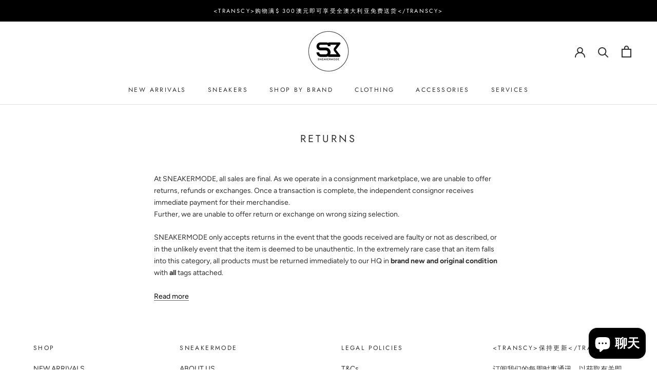

--- FILE ---
content_type: text/html; charset=UTF-8
request_url: https://setubridgeapps.com/coming-soon-product/app/src/public/get_timezone?shop=sneakermodeau.myshopify.com&store_timezone=Australia%2FMelbourne
body_size: -149
content:
{"dateTime":"2026\/01\/19 11:24:06","timezone":"Australia\/Melbourne"}

--- FILE ---
content_type: text/javascript
request_url: https://sneakermode.com.au/cdn/shop/t/14/assets/custom.js?v=183944157590872491501716968248
body_size: -828
content:
//# sourceMappingURL=/cdn/shop/t/14/assets/custom.js.map?v=183944157590872491501716968248


--- FILE ---
content_type: text/javascript
request_url: https://cdn.shopify.com/extensions/019b9d07-5fec-7087-b01c-a4bcac8e7e6c/coming-soon-products-2-248/assets/coming-soon-app.js
body_size: 10240
content:
function hideAddToCartOnCollectionButtons() {
    addToCartSelectors.each(selector => {
        document.querySelectorAll(selector).forEach(btn => {
            const card = productCardSelectors.map(sel => btn.closest(sel)).find(Boolean);
            if (card) {
                const productId = getProductIdFromCard(card);
                if (productId) {
                    const hide = shouldHideAddToCart(productId);
                    if (hide) {
                        btn.classList.add('sb-csp-hideclass')
                    }
                }
            }
        })
    })
}

function getProductIdFromCard(card) {
    let productId = null;
    productId = card.getAttribute('data-product-id') || card.getAttribute('data-id');
    if (!productId) {
        const form = card.querySelector('form[action*="/cart/add"]');
        if (form) {
            let input = form.querySelector('[name="id"]');
            if (input && input.value) productId = input.value
        }
    }
    if (!productId) {
        const jsonScript = card.querySelector('script[type="application/ld+json"]');
        if (jsonScript) {
            try {
                const data = JSON.parse(jsonScript.textContent.trim());
                if (data && data['@type'] === 'Product') {
                    productId = data.productID || data.id
                }
            } catch { }
        }
    }
    if (!productId) {
        const link = card.querySelector('a[href*="/products/"]');
        if (link) {
            const match = link.href.match(/(\d{8,})/);
            if (match) productId = match[1]
        }
    }
    return productId ? String(productId) : null
}

function shouldHideAddToCart(productId) {
    try {
        let now = new Date();
        let productMatch = csp_products.products.find(p => p.id === String(productId));
        if ((productMatch && productMatch.csp_status === "Yes") || sb_csp_is_all_products == '1') {
            if (productMatch && (productMatch.csp_date != undefined || available_date_for_all_products)) {
                if (productMatch.csp_date == undefined) {
                    listingProductDate = new Date(available_date_for_all_products.replace(/-/g, "/"))
                } else if (sb_csp_is_all_products == '1' && available_date_for_all_products) {
                    listingProductDate = new Date(available_date_for_all_products.replace(/-/g, "/"))
                } else {
                    listingProductDate = new Date(productMatch.csp_date.replace(/-/g, "/"))
                }
            } else if (available_date_for_all_products) {
                listingProductDate = new Date(available_date_for_all_products.replace(/-/g, "/"))
            }
            if (now < listingProductDate) {
                return !0
            }
        }
        for (let [key, val] of Object.entries(sb_csp_ProIDsCollectionsArr)) {
            if (val === String(productId)) {
                let collectionId = key.split("_")[0];
                let collectionMatch = csp_collections.collections.find(c => c.id === collectionId);
                if (collectionMatch && collectionMatch.csp_status === "Yes") {
                    let collectionDate = new Date(collectionMatch.csp_date.replace(/-/g, "/"));
                    if (now < collectionDate) {
                        return !0
                    }
                }
            }
        }
        return !1
    } catch (error) {
        console.error("Error fetching store timezone or evaluating product:", error);
        return !1
    }
}
async function fetchTimeZoneData() {
    const response = await fetch(`${serverPath}/get_timezone?shop=${encodeURIComponent(sb_csp_shop)}&store_timezone=${encodeURIComponent(store_timezone)}`);
    const data = await response.json();
    return data
}
function getVariantPickerContainers() {
    const selectors = document.querySelectorAll('.variant-picker', '.product-form__input', '.product-form__variants', '.product__variants', '.product-options', '.product-option', '.product-single__variants', '.variant-selects', 'form[action*="/cart/add"] fieldset', '[data-product-variant-picker]', '[data-product-form]', '.js-product-form', '.swatch');
    if (selectors) {
        return selectors
    }
    return null
}

function setVariantPickerState(disabled) {
    const pickers = getVariantPickerContainers();
    pickers.forEach((picker) => {
        if (disabled) {
            picker.style.pointerEvents = 'none';
            picker.style.opacity = '0.6';
            picker.style.transition = 'opacity 0.2s ease'
        } else {
            picker.style.pointerEvents = '';
            picker.style.opacity = ''
        }
    })
}
async function handleVariantChange(variantId) {
    variantChangeLocked = !0;
    try {
        await onVariantChange(variantId);
        await new Promise((resolve) => setTimeout(resolve, 300))
    } catch (err) {
        console.error('Variant change error:', err)
    } finally {
        variantChangeLocked = !1
    }
}
let Create_form_fields = async ($, variantId = !1, selector = '', urlHandle = '') => {
    try {
        if (urlHandle != '') {
            curr_hundle_detailpge = urlHandle
        }
        let AjaxURL = `${shopMainUrl}/products/${curr_hundle_detailpge}.json`;
        let productdata = await $.ajax({
            url: AjaxURL,
            type: "GET",
            dataType: "json",
        });
        if (!productdata) {
            return ''
        }
        if (productdata && typeof productdata === 'object' && productdata.product) {
            productdata = productdata.product
        }
        let options = productdata.options;
        let htmlOutput = '';
        if (variantId && options.length > 1) {
            let matchVariant = productOBJ.variants.find(v => String(v.id) === String(variantId));
            if (matchVariant) {
                let variantOptions = [];
                for (let i = 1; i <= options.length; i++) {
                    if (options[i - 1].name === "Title") continue
                    let key = `option${i}`;
                    if (matchVariant[key]) {
                        variantOptions.push({
                            value: matchVariant[key],
                            name: productOBJ.options[i - 1]
                        })
                    }
                }
                variantOptions.forEach((opt, index) => {
                    let varianName = opt.name;
                    let select_id = varianName.replace("(", "").replace(")", "").replace(/\s/g, "").replace(/\//g, "").replace(/&/g, "and").replace(/:/g, "").replace(/-/g, "").replace(/=/g, "");
                    let SelectDiv = `
					<div class="form-group">
					<input type="hidden" class="form-control formfield c-form__input csp_var_data" readonly value="${opt.value}" name="cfp_var[var][${varianName}]" id="${select_id}" />
					</div>`
                    htmlOutput += SelectDiv
                })
                let variantLables = '';
                variantOptions.forEach((opt, index) => {
                    variantLables += opt.value;
                    if (index !== variantOptions.length - 1) {
                        variantLables += ' / '
                    }
                })
                variantLables = `<p class="c-form__input varinat-input">${variantLables}</p>`
                htmlOutput += variantLables
            }
        } else {
            for (let i = 0; i < options.length; i++) {
                let varianName = options[i].name;
                let varianValuesArray = options[i].values;
                if (varianName === "Title") continue;
                let select_id = varianName.replace("(", "").replace(")", "").replace(/\s/g, "").replace(/\//g, "").replace(/&/g, "and").replace(/:/g, "").replace(/-/g, "").replace(/=/g, "");
                let variant_class = "cfp_var" + i;
                let Select_keyword_placeholder = "Select";
                if (Shopify.shop === "shoopsschweiz.myshopify.com") {
                    Select_keyword_placeholder = ""
                }
                let SelectDiv = `
          <div class="form-group">
          <select class="form-control formfield c-form__input csp_var_data ${variant_class}" 
          id="${select_id}" 
          name="cfp_var['var']['${varianName}']">        
          ${varianValuesArray
                        .map((item, index) =>
                            `<option value="${item}" ${index === 0 ? "selected" : ""}>${item}</option>`
                        )
                        .join("")}
          </select>
          </div>`;
                htmlOutput += SelectDiv
            }
        }
        let dataReturn = {
            variants: htmlOutput,
            productData: productdata
        };
        return dataReturn
    } catch (error) {
        return ''
    }
};
async function onVariantChange(variantId) {
    if (window.location.pathname.indexOf('/products/') !== -1 && variantId && typeof productOBJ !== 'undefined' && productOBJ != null) {
        if (productOBJ.variants) {
            const matchVariant = productOBJ.variants.find((v) => String(v.id) === String(variantId));
            if (matchVariant) {
                if (matchVariant.available == !1) {
                    if ($(`.csp-prod-wrapper-detailpage.${productOBJ.id}`).length > 0) {
                        curr_this = $(`.csp-prod-wrapper-detailpage.${productOBJ.id}`)
                        let html = await Create_form_fields($, variantId)
                        curr_this.find('#cspvariants').html('');
                        curr_this.find('#cspvariants').html(html.variants);
                        pdpProduct = matchVariant
                        hidePriceOnAllPages($, curr_this, productOBJ.id, hidePriceList)
                    } else {
                        myAppJavaScript_csp($)
                    }
                } else {
                    $(`.csp-prod-wrapper-detailpage.${productOBJ.id}`).remove();
                    $(`.sb-modal.sb-product-form`).remove();
                    $(`.sb-cfp-badge-wrap.${productOBJ.id}`).remove();
                    pdpProduct = matchVariant
                    myAppJavaScript_csp($)
                }
                countryCodeInit();
            }
        }
    }
}


// csp app start

function filterConvertArray(arr) {
    var processArray = arr.replace(/(\r\n|\n|\r)/gm, "");
    processArray = processArray.replace(/ /g, '');
    processArray = processArray.split(',');
    const arrResults = processArray.filter(element => {
        return element !== ""
    });
    return arrResults
}

function CreateArrays(handle) {
    var NewArray = [];
    for (var i = 0, n = handle.length; i < n; i++) {
        var device = handle[i];
        NewArray.push(device.id)
    }
    return NewArray
}
var loadScript = function (url, callback) {
    var script = document.createElement('script');
    script.type = 'text/javascript';
    if (script.readyState) {
        script.onreadystatechange = function () {
            if (script.readyState == 'loaded' || script.readyState == 'complete') {
                script.onreadystatechange = null;
                callback()
            }
        }
    } else {
        script.onload = function () {
            callback()
        }
    }
    script.src = url;
    document.getElementsByTagName('head')[0].appendChild(script)
};

function getLanguageCode(translationData, lanCode) {
    if ((translationData == '' || translationData == null || translationData == undefined || !Array.isArray(translationData)) && (lanCode == '' || lanCode == null || lanCode == undefined || !Array.isArray(lanCode))) {
        translationData = [];
        lanCode = [];
        return {
            "translationData": translationData,
            "lanCode": lanCode
        }
    } else {
        lanCode = lanCode.split(",");
        return {
            "lanCode": lanCode
        }
    }
}

function addDefaultTranslation(obj) {
    let default_translation = {};
    default_translation.language = 'default';
    default_translation["form-title"] = Object.keys(obj).includes('title') ? obj.title : 'Notify Me';
    default_translation["form-subtitle"] = Object.keys(obj).includes('csp-form-subtitle') || Object.keys(obj).includes('subtitle') ? obj['csp-form-subtitle'] ?? obj.subtitle : "Get **Notified** instantly once this product is available again.";
    default_translation["name-placeholder"] = Object.keys(obj).includes('name_placeholder') ? obj.name_placeholder : "Enter your name";
    default_translation["email-placeholder"] = Object.keys(obj).includes('email_placeholder') ? obj.email_placeholder : "Your email address";
    default_translation["phone-placeholder"] = Object.keys(obj).includes('phone_placeholder') ? obj.phone_placeholder : "Phone number ex: +919999999999";
    default_translation["submit-title"] = Object.keys(obj).includes('submit') ? obj.submit : "Notify Me";
    default_translation["success-msg"] = Object.keys(obj).includes('success_msg') ? obj.success_msg : "Success! request has been sent!";
    default_translation["gdpr-msg"] = Object.keys(obj).includes('gdpr_msg') ? obj.gdpr_msg : "I agree to receive the newsletter";
    default_translation["name-error-msg"] = Object.keys(obj).includes('name_error_msg') ? obj.name_error_msg : "Please enter your name.";
    default_translation["phone-error-msg"] = Object.keys(obj).includes('phone_error_msg') ? obj.phone_error_msg : "Please enter your phone number(With Country Code).";
    default_translation["email-error-msg"] = Object.keys(obj).includes('email_error_msg') ? obj.email_error_msg : "Please enter valid email address.";
    default_translation["phone-blank-msg"] = Object.keys(obj).includes('phone_blank_msg') ? obj.phone_blank_msg : "Please enter phone number";
    default_translation["email-blank-msg"] = Object.keys(obj).includes('email_blank_msg') ? obj.email_blank_msg : "Please enter your email";
    default_translation["variant-blank-msg"] = Object.keys(obj).includes('variants_error_msg') ? obj.variants_error_msg : "Please select the variants.";
    default_translation["available-msg"] = Object.keys(obj).includes('available_date_msg') ? obj.available_date_msg : "Product&nbsp;<font color=#7f6000>will be av</font>ailable&nbsp;<font color=#008000>on {date}</font><div>&nbsp; &nbsp; &nbsp; &nbsp; {countdown_timer}&nbsp;</div>";
    default_translation.csp_button_label = Object.keys(obj).includes('comingsoon_button_label') ? obj.comingsoon_button_label : "Coming Soon";
    default_translation["col-csp-badge"] = Object.keys(obj).includes('comingsoon_label') ? obj.comingsoon_label : "Coming Soon";
    return default_translation
}

function getLanguageDetails(langCode, transArr) {
    const langDetails = transArr.find(lang => lang.language === langCode);
    return langDetails ? langDetails : null
}

function lookup(id, devices) {
    for (var i = 0, n = devices.length; i < n; i++) {
        var device = devices[i];
        if (parseInt(id) == parseInt(device.id)) {
            return device
        }
    }
    return !1
}

function getProductAvailability(productId) {
    if (!window.collectionPageProductAvailability) return [];
    const collectionPageProductAvailability = window.collectionPageProductAvailability[String(productId)];
    return collectionPageProductAvailability
}

function getHomepageAvailability(productId) {
    if (!window.globalProductAvailability) return [];
    const globalProductAvailability = window.globalProductAvailability[String(productId)];
    return globalProductAvailability
}

function checkForCollectionPage() {
    $("a").each(function (index) {
        const curr_this = $(this);
        let curr_href = curr_this.attr("href");
        if (typeof curr_href === 'undefined') return;
        const parent_class_att = $(this).parent().attr('class') || '';
        if (curr_href.indexOf("products/") < 1 || (sb_csp_enable != "1" && enable_backinstock != "1" && enable_preorder != "1") || $(this).parent().hasClass('sbDoNot_add_csp') || parent_class_att.includes("breadcrumbs") || !checkNotAddBadge($, $(this))) {
            return
        }
        var specificMatchAutoRemove = '';
        var imgg = $(curr_this).closest('div').find('img').first();
        curr_href = curr_href.split("?")[0];
        fetch(curr_href + ".json", {
            credentials: "same-origin"
        }).then(function (data) {
            data.json().then(function (data) {
                var get_product = data.product;
                var csp_product_on = !1;
                var prod_id = get_product.id.toString();
                var match_type = '';
                var a_index = index;
                handleDuplicatePriceContainers($, curr_this, prod_id);
                var collection_id_liquid = $(curr_this).attr('collection-id');
                let isBisProd = checkIfProductBis($, enable_backinstock, productOBJ, prod_id);
                let preOrderProduct = isPreOrderProduct(prod_id, collection_id_liquid);
                if (cspprodAllresults.includes(get_product.id.toString())) {
                    csp_product_on = !0;
                    match_procol_id = get_product.id.toString();
                    match_type = 'products'
                }
                if (window.location.pathname.indexOf('/products/') == -1) {
                    if (csp_product_on != !0) {
                        for (collection_ID of cspcolIDSresults) {
                            if (collection_ID.replace(/ /g, '') == collection_id.replace(/ /g, '')) {
                                csp_product_on = !0;
                                match_procol_id = collection_id.replace(/ /g, '');
                                match_type = 'collections'
                            }
                        }
                    }
                }
                if (csp_product_on != !0) {
                    $.each(sb_csp_ProIDsCollectionsTest, function (key, value) {
                        if (value.includes(get_product.id.toString())) {
                            var colid = key.split('_')[0]
                            csp_product_on = !0;
                            match_procol_id = colid;
                            match_type = 'collections'
                        }
                    })
                }
                if (sb_csp_is_all_products == "1" && csp_product_on != !0) {
                    csp_product_on = !0
                }
                if (typeof collection_id_liquid != 'undefined') {
                    collection_id_liquid = filterConvertArray(collection_id_liquid)
                    if (csp_product_on != !0) {
                        for (collection_ID of cspcolIDSresults) {
                            if ($.inArray(collection_ID.replace(/ /g, ''), collection_id_liquid) != -1) {
                                csp_product_on = !0;
                                match_procol_id = collection_id.replace(/ /g, '');
                                match_type = 'collections'
                            }
                        }
                    }
                }
                if (isBisProd && preOrderProduct.po_product_on) {
                    if (show_available_date == "1") {
                        show_available_date = "0"
                    }
                } else {
                    show_available_date = show_available_date_test
                }
                var todayDate = new Date(store_real_time);
                var show_coming_soon = !0;
                if (available_date_for_all_products != null && show_available_date == '1' && todayDate >= new Date(available_date_for_all_products) && auto_mode == '1') {
                    show_coming_soon = !1
                }
                if (show_datetime_collection == "datetimer") {
                    var col_msg = '{date}';
                    col_msg += 'countdown_timer'
                } else if (show_datetime_collection == "timer" || (show_datetime_collection == "use_timer_template" && coll_timer_template_option == 'coll_timer_template_1' || coll_timer_template_option == 'coll_timer_template_2' || coll_timer_template_option == 'coll_timer_template_3' || coll_timer_template_option == 'coll_timer_template_4' || coll_timer_template_option == 'coll_timer_template_5' || coll_timer_template_option == 'coll_timer_template_6')) {
                    var col_msg = 'countdown_timer'
                } else if (show_datetime_collection == 'date') {
                    var col_msg = '{date}'
                } else {
                    var col_msg = ''
                }
                var show_available_date_content = '';
                if (col_msg != '' && show_available_date == '1' && available_date_for_all_products != null && available_date_for_all_products != '') {
                    specificMatchAutoRemove = 'all'
                }
                var returnval = '';
                var is_auto_notify = '';
                let extType;
                let extArr;
                let extLanData;
                if (sb_csp_enable=='1' && match_type != '' && match_procol_id != '' && sb_csp_is_all_products != "1") {
                    returnval = lookup(match_procol_id, csp_product_collection_Data[match_type])
                    extType = 'csp';
                    extArr = whichExtArr(extType);
                    extLanData = whichFormMsg(extType);
                    try {
                        returnval.csp_date = returnval.csp_date.replaceAll('-', '/')
                    } catch (e) { }
                    var old_auto_mode = 'No';
                    try {
                        old_auto_mode = returnval.csp_date_show
                    } catch (e) { }
                    try {
                        is_auto_notify = returnval.auto_notify
                    } catch (e) { }
                    if (todayDate <= new Date(returnval.csp_date) && returnval.csp_date != null && returnval.csp_date != '') {
                        show_coming_soon = !0
                    }
                    if ((auto_mode == '1' || old_auto_mode == 'Yes') && todayDate >= new Date(returnval.csp_date) && returnval.csp_date != null && returnval.csp_date != '') {
                        show_coming_soon = !1;
                        checkAutoNofify(prod_id, match_type, match_procol_id, is_auto_notify)
                    }
                    if (available_date_for_all_products != null && show_available_date == '1' && todayDate >= new Date(available_date_for_all_products) && auto_mode == '1' && (returnval.csp_date == null || returnval.csp_date == '')) {
                        checkAutoNofify(prod_id, match_type, match_procol_id, is_auto_notify)
                    }
                    if (col_msg != '' && returnval.csp_date != null) {
                        specificMatchAutoRemove = 'specific';
                        var new_msg = addCountDownTimerCollection($, col_msg, returnval.csp_date, 'not_default', prod_id, a_index, match_type, match_procol_id, is_auto_notify)
                        convertedDate = apply_date_formate($, date_format, returnval.csp_date);
                        responseMessage = getShortCodeFromMessage($, new_msg, convertedDate);
                        var show_available_date_content = '<span class="show_available_date ' + prod_id + ' ' + coll_timer_template_option + '">' + responseMessage + ' </span>'
                    }
                    if (extArr.form_on_collection_page == 1 && show_coming_soon && returnval != !1) {
                        collectionPageForm(extType, extArr, extLanData, show_coming_soon, prod_id, curr_this, get_product)
                    }
                }
                if (specificMatchAutoRemove == 'specific') { } else if (specificMatchAutoRemove == 'all') {
                    if (sb_csp_is_all_products == '1') {
                        match_type = 'all'
                    }
                    var new_msg = addCountDownTimerCollection($, col_msg, available_date_for_all_products, 'default', prod_id, a_index, match_type, match_procol_id, is_auto_notify)
                    convertedDate = apply_date_formate($, date_format, available_date_for_all_products);
                    responseMessage = getShortCodeFromMessage($, new_msg, convertedDate);
                    var show_available_date_content = '<span class="show_available_date ' + prod_id + ' ' + coll_timer_template_option + '">' + responseMessage + '</span>'
                }
                if (sb_csp_is_all_products == '1' && sb_csp_enable=='1') {
                    extArr = extType == 'csp' ? extArr : whichExtArr(extType == undefined ? 'csp' : extType);
                    extLanData = extType == 'csp' ? extLanData : whichFormMsg(extType == undefined ? 'csp' : extType);
                    extType = 'csp';
                    if (extArr.form_on_collection_page == 1 && show_coming_soon) {
                        collectionPageForm(extType, extArr, extLanData, show_coming_soon, prod_id, curr_this, get_product)
                    }
                }
                var existingContent = $(".show_available_date." + prod_id).html();
                var newContent = $(show_available_date_content).html();
                if ($(".show_available_date." + prod_id).length > 0 && typeof (donot_remove_duplicate_timer) == "undefined" && existingContent !== newContent) {
                    $(".show_available_date." + prod_id).remove()
                }
                $('.sb-collection-csp-label.coll_csp_lbl_temp8, .coll_csp_lbl_temp7').parent().addBack().parent().css("overflow", "hidden");
                $('.sb-collection-csp-label.coll_csp_lbl_temp15, .coll_csp_lbl_temp18').parent().addBack().parent().css("overflow", "inherit");
                if (sb_csp_enable == '1' && csp_product_on && show_coming_soon && (returnval != !1 || (returnval == '' && show_available_date == '1'))) {
                    extType = 'csp';
                    extArr = whichExtArr(extType);
                    extLanData = whichFormMsg(extType);
                    var cspCollectionLabelHtml = `<span class="sb-collection-csp-label ${cspCollectionLabelClass} ${prod_id}">`;
                    if (csp_badge_icon != "" && csp_badge_icon != "none" && csp_badge_template != 'temp10' && csp_badge_template != 'temp11' && csp_badge_template != 'temp12' && csp_badge_template != 'temp18' && csp_badge_template != 'temp19') {
                        cspCollectionLabelHtml += '<span class="csp-svg-icon-main">' + csp_badge_icon_html + '<span>'
                    }
                    if (csp_badge_template == 'temp12') {
                        cspCollectionLabelHtml += '<div class="csp_border_eff" data-wow-delay="0.6s" data-wow-duration="1s" style="visibility: visible; animation-duration: 1s;animation-delay: 0.6s;animation-name: fadeInLeft;width: max-content;"><div class="csp-effect-custom csp_call_to_action"><div class="csp-animation-effect"><span style=""></span><span style=""></span><span style=""></span></div><span class="temp12-badge-lbl">' + extLanData['col-csp-badge'] + '</span></div></div>'
                    } else if (csp_badge_template == 'temp10') {
                        var cspBadge10Content = "";
                        for (var i = 0; i < 35; i++) {
                            cspBadge10Content += "<p class='badge10'>" + extLanData['col-csp-badge'] + "</p>"
                        }
                        cspCollectionLabelHtml += "<span class='csp-badge-lbl'>" + cspBadge10Content + "</span>"
                    } else if (csp_badge_template == 'temp20') {
                        cspCollectionLabelHtml += "<div class='sparkle-rainbow-dot'></div><div class='sparkle-rainbow-dot'></div><div class='sparkle-rainbow-dot'></div><div class='sparkle-rainbow-dot'></div><div class='sparkle-rainbow-dot'></div><div class='sparkle-rainbow-dot'></div><div class='sparkle-rainbow-dot'></div><span class='csp-badge-lbl'>" + extLanData['col-csp-badge'] + "</span>"
                    } else {
                        cspCollectionLabelHtml += "<span class='csp-badge-lbl'>" + extLanData['col-csp-badge'] + "</span</span>"
                    }
                    handleCSPLabel($, curr_this, cspCollectionLabelHtml, prod_id, show_available_date_content)
                    hidePriceOnAllPages($, curr_this, prod_id, hidePriceList);
                    if (!(typeof (dpnotHideCartForm) !== "undefined")) { }
                } else {
                    $(".csp-prod-wrapper." + get_product.handle).addClass('sb_hide_add_to_cart');
                    $(".csp-prod-wrapper." + get_product.handle).remove()
                }
                if (isBisProd) {
                    // cspCollectionLabelHtml = getLabelClass(prod_id, backInStockSettings ?? 'default_class', sbCSPBadgeClass)
                    // handleCSPLabel($, curr_this, cspCollectionLabelHtml, prod_id, null)
                    // $(document).find(`.sb-collection-csp-label.${prod_id}`).ad dClass('bis');
                    hidePriceOnAllPages($, curr_this, prod_id, hidePriceList);
                    extArr = extType == 'bis' ? extArr : whichExtArr(extType == undefined ? 'bis' : extType);
                    extLanData = extType == 'bis' ? extLanData : whichFormMsg(extType == undefined ? 'bis' : extType);
                    extType = 'bis';
                    if (!(typeof (dpnotHideCartForm) !== "undefined")) { }
                    if (extArr.form_on_collection_page == 1) {
                        collectionPageForm(extType, extArr, extLanData, show_coming_soon, prod_id, curr_this, get_product)
                        $(document).find(`.collection-form-sb-btn-${prod_id}`).addClass('bis')
                    }
                }
                if (preOrderProduct.po_product_on && !(csp_product_on && show_coming_soon)) {
                    if ($(`.sb-collection-csp-label.${prod_id}`).length == 0) {
                        cspCollectionLabelHtml = getLabelClass(prod_id, preOrderSettings ?? 'default_class', sbCSPBadgeClass);
                        handleCSPLabel($, curr_this, cspCollectionLabelHtml, prod_id, null);
                        $(document).find(`.sb-collection-csp-label.${prod_id}`).addClass('preorder')
                    }
                }
                if (available_date_for_all_products != null && show_available_date == '1' && todayDate >= new Date(available_date_for_all_products) && auto_mode == '1' && sb_csp_is_all_products == '1') {
                    checkAutoNofify(prod_id, match_type, match_procol_id, is_auto_notify)
                }
            })
        })
    })
}

function collectionPageForm(extType, extArr, extLanData, show_coming_soon, prod_id, curr_this, product) {
    if (product.handle == sb_csp_product_handle) {
        return
    }
    var add_form_collection = '';
    var addtocspbutton = '<div class="sb-cfp-badge-wrap"><div class="csp-prod-wrapper-detailpage ' + prod_id + '">' + '<button type="button" class="btn button--primary collection-form-sb-btn collection-form-sb-btn-' + prod_id + ' button Button Button--primary goinDetailPage csp-prod-button ">' + extLanData.csp_button_label + '</button>' + '</div><div class="csp-prod-wrapper-detailpage-button ' + prod_id + '"></div></div>';
    handleCollectionSelector($, curr_this, prod_id, addtocspbutton, hidePriceList);
    $(document).off('click', '.collection-form-sb-btn-' + prod_id).on('click', '.collection-form-sb-btn-' + prod_id, function () {
        var name_form_field = phone_form_field = email_form_field = variants_form_field = gdpr_newuser = '';
        if (extArr.show_name_filed != "" && extArr.show_name_filed != "0") {
            name_required = ''
            if (extArr.name_filed_reuired == '1') {
                name_required = 'required'
            }
            name_form_field = '<input class="c-form__input" placeholder="' + extLanData['name-placeholder'] + '" id="cspname" type="text" ' + name_required + '>'
        }
        if (extArr.show_phone_filed != "" && extArr.show_phone_filed != "0") {
            phone_required = ''
            if (extArr.phone_filed_reuired == '1') {
                phone_required = 'required'
            }
            phone_form_field = '<input class="c-form__input" placeholder="' + extLanData['phone-placeholder'] + '" id="cspphone" type="text" ' + phone_required + '>'
        }
        if (extArr.show_phone_filed != "" && extArr.show_phone_filed != "0" && extArr.show_country_code_filed != "" && extArr.show_country_code_filed != "0") {
            phone_form_field ='<div class="country-phone"><input name="country-code" class="country_code_input" id="country_code_input" type="text"><input style="margin-top:0!important;" class="c-form__input" placeholder="' + extLanData['phone-placeholder'] + '" id="cspphone" type="text" ' + phone_required + '></div>'
        }
        if (extArr.show_email_filed == "" || extArr.show_email_filed == "1") {
            email_required = ''
            if (extArr.email_filed_reuired == '1' || extArr.show_email_filed == "") {
                email_required = 'required'
            }
            email_form_field = '<input class="c-form__input" placeholder="' + extLanData['email-placeholder'] + '" id="cspemail" type="email" pattern="[A-Za-z0-9._%+-]+@[A-Za-z0-9.-]+.[A-Za-z]{1,63}$" ' + email_required + ' ">'
        }
        if (extLanData['gdpr-msg'] != '' && extArr.save_customer == '1') {
            gdpr_newuser = '<div class="csp_gdpr_section"><div><input type="checkbox" id="csp_gdpr_cb" class="csp_gdpr_cb"><label id="csp_gdpr_label" class="csp_gdpr_label" for="csp_gdpr_cb"></label></div><span class="csp_gdpr_msg">' + extLanData['gdpr-msg'] + '</span></div>'
        }
        if (extArr.variants_filed_reuired === '1') {
            variants_filed_reuired = 'required'
        } else {
            variants_filed_reuired = ''
        }
        let lastPart = curr_this.attr('href').substring(curr_this.attr('href').lastIndexOf('/') + 1);
        Create_form_fields($, !1, '.csp_variants' + prod_id + '', lastPart).then(dataReturn => {
            variants_form_field = '';
            if (extArr.show_variants_filed === "" || extArr.show_variants_filed === "1") {
                variants_form_field = `<div class="csp_variants csp_variants-${prod_id}" id="cspvariants" ${variants_filed_reuired}>
						${dataReturn.variants}</div>`
            }
            var html = getCreateForm('collection', extType, 'on_popup', prod_id, curr_url_detailpge, curr_hundle_pid, dataReturn, curr_hundle_detailpge, curr_title_detailpge, extLanData['form-title'], extLanData['form-subtitle'], name_form_field, phone_form_field, email_form_field, variants_form_field, csp_additional_field, gdpr_newuser, extLanData['submit-title'], powered_by)
            $('.sb-collection-form').html('')
            $('.sb-collection-form').html(html)
            $('.sb-collection-form').css({
                "display": "flex"
            });
            $('.collection-form.' + prod_id + '').css({
                "display": "inline-block"
            });
            countryCodeInit();
            $(document).off('click', '.csp_gdpr_cb').on('click', '.csp_gdpr_cb', function () {
                let $label = $(this).siblings('.csp_gdpr_label');
                $label.toggleClass('filled')
            });
            if ($('.collection-form.' + prod_id + '').find('#csp_gdpr_cb') != null) {
                $('.collection-form.' + prod_id + '').find('#csp_gdpr_cb').attr('id', `csp_gdpr_cb_${prod_id}`)
                $('.collection-form.' + prod_id + '').find('#csp_gdpr_label').attr('for', `csp_gdpr_cb_${prod_id}`)
            }
            $('body').css('overflow', 'hidden');
            if (extType == 'bis') {
                $('.collection-form.' + prod_id).find('.submitReq').addClass(extType);
                $('.collection-form.' + prod_id).find('.close-sb-modal').addClass(extType)
            }
            $(window).on('click', function (e) {
                if ($(e.target).is($('.sb-collection-form'))) {
                    closeFormModal()
                }
            });
            $('.close-modal-' + prod_id + '').on('click', function () {
                closeFormModal()
            })

            function closeFormModal() {
                $('.sb-collection-form').hide();
                $('body').css('overflow', '')
            }
        });
    })
}

function findCollectionSelector($, curr_this, hidePriceList, prod_id) {
    const priceSelectors = ['.price', '.price__regular', '.price__sale', '.product-price', '.price__container', '.product__price', '.price-item', '.price--main', '.product-item__price', '.card__information .price', '[class*="price"]'];
    const extraSelectors = hidePriceList ? hidePriceList.split(',').map(s => s.trim()) : [];
    const allPriceSelectors = [...new Set([...priceSelectors, ...extraSelectors])];
    let currentEl = curr_this instanceof $ ? curr_this[0] : curr_this;
    let productCard = currentEl.closest(productCardSelectors.join(','));
    if (!productCard) return null;
    let priceEl = allPriceSelectors.map(sel => productCard.querySelectorAll(sel)).find(Boolean);
    priceEl = priceEl.length > 1 ? priceEl[priceEl.length - 1] : priceEl[0];
    if (!priceEl) {
        return productCard
    }
    let priceContainer = priceEl.closest('.price__container, .product__price, .price, .product-price, .price--main, .product-card__price, [ref="priceContainer"], .card__content');
    return priceContainer || priceEl
}

function handleCollectionSelector($, curr_this, prod_id, addtocspbutton, hidePriceList) {
    const collectionSelector = findCollectionSelector($, curr_this, hidePriceList, prod_id);
    if (!collectionSelector) {
        console.warn('Could not find product card or price container for:', prod_id);
        return
    }
    if (!collectionSelector.parentElement.querySelector('.sb-cfp-badge-wrap')) {
        collectionSelector.insertAdjacentHTML('afterend', addtocspbutton)
    }
    if ($('.sb-collection-form').length === 0) {
        $('body').append('<div class="sb-collection-form sb-modal"></div>')
    }
}

function addCountDownTimerCollection($, message, store_full_dateTime, defaultCheck, prod_id, a_index, match_type, col_id, is_auto_notify) {
    message = message.replace('countdown_timer', '<span class="count_down_timer' + prod_id + ' hightlight_date ' + a_index + '"></span>');
    var distance = getDistance($, store_full_dateTime, prod_id);
    if (registeredIntervals.indexOf(prod_id + a_index) == -1) {
        var countDownTimer = CSPCountDownTimer($, distance, prod_id, store_full_dateTime, a_index, "collection")
    }
    return message
}

function hideAddToCartOnCollection($, curr_this, prod_id) {
    var hideCartBuuton = 'form[action*="/cart/add"],.quick-view,.t4s-pr-quickview,.t4s-pr-addtocart,.add-to-cart,.quick-view-btn,.boost-pfs-quickview-btn,.quick-add,.quickbuy-toggle,product-to-cart,.m-product-quickview-button,.tt-btn-quickview,.quickShop,.woodmart-buttons,.product-buttons,.product-cta,.product-cta-upright,.quickview-icon,.btn-quickview,.productitem--actions,.add_to_cart_button,.t4s-product-btns,.sf__pcard-quick-add,.sf__pcard-action,.card-quickview';
    if (typeof (doNotHideaddtoCart) !== 'undefined') {
        hideCartBuuton = 'NOT-HIDE'
    }
    var priceClass = titleClassesInForm;
    var $currThis = $(curr_this);
    var searchContexts = [$currThis, $currThis.parent(), $currThis.parent().parent(), $currThis.parent().parent().parent(), $currThis.parent().parent().parent().parent(), $currThis.parent().parent().parent().parent().parent(), $currThis.parent().parent().parent().parent().parent().parent()];
    for (var i = 0; i < searchContexts.length; i++) {
        var $context = searchContexts[i];
        var $cartButtons = $context.find(hideCartBuuton);
        if ($cartButtons.length > 0) {
            $cartButtons.addClass('sb-csp-hideclass ' + prod_id)
            break
        }
    }
}

function addComingLabelOnCollection($, message, prod_id, cspBadge) {
    message = message.replace('countdown_timer', '<span class="coming_soon_text ' + prod_id + '">' + cspBadge + '</span>');
    return message
}

function checkForProductPage() {
    if (window.location.pathname.indexOf('/products/') !== -1) {
        let searchParams = new URLSearchParams(window.location.search);
        let currentVariantId;
        if (searchParams.size > 0) {
            currentVariantId = searchParams.get('variant');
            if (currentVariantId) {
                pdpProduct = productOBJ.variants.find(v => String(v.id) === String(currentVariantId))
            }
        }
        var sb_csp_current_collection_list_prodPage = filterConvertArray(csp_current_collection_list_prodPage);
        var csp_total_collection_list_prodPage = cspcolIDSresults;
        var prod_id = sb_csp_product_id.toString();
        let preOrderProduct = isPreOrderProduct(prod_id);
        var csp_enabled = "no";
        var specificMatchAutoRemove = '';
        var a_index = $(".show_available_date_detail." + prod_id).length;
        if (sb_csp_is_all_products == "1" && csp_enabled != 'yes') {
            csp_enabled = "yes"
        }
        if (cspprodAllresults.includes(sb_csp_product_id.toString()) && csp_enabled != "yes") {
            csp_enabled = "yes";
            match_procol_id = sb_csp_product_id.toString();
            match_type = 'products'
        }
        if (csp_enabled != 'yes') {
            for (collection_name of csp_total_collection_list_prodPage) {
                for (current_collection of sb_csp_current_collection_list_prodPage) {
                    if (current_collection.length >= 2 && collection_name.length >= 2) {
                        if (current_collection.replace(/ /g, '') == collection_name.replace(/ /g, '')) {
                            csp_enabled = "yes";
                            match_procol_id = current_collection.replace(/ /g, '')
                            match_type = 'collections'
                        }
                    }
                }
            }
        }
        var todayDate = new Date(store_real_time);
        var show_coming_soon = !0;
        if (available_date_for_all_products != null && show_available_date == '1' && todayDate >= new Date(available_date_for_all_products) && auto_mode == '1') {
            show_coming_soon = !1
        }
        var show_available_date_contentdetail = '';
        if (show_available_date == '1' && show_available_date_msg == '1' && available_date_for_all_products != null && available_date_for_all_products != '') {
            if (available_date_msg != null) {
                specificMatchAutoRemove = 'all'
            }
        }
        var returnval = '';
        var is_auto_notify = '';
        if (pdpProduct.available == !1 && enable_backinstock === '1') { } else {
            if (sb_csp_enable == "1" && match_type != '' && match_procol_id != '' && sb_csp_is_all_products != "1") {
                returnval = lookup(match_procol_id, csp_product_collection_Data[match_type])
                try {
                    returnval.csp_date = returnval.csp_date.replaceAll('-', '/')
                } catch (e) { }
                try {
                    is_auto_notify = returnval.auto_notify
                } catch (e) { }
                var old_auto_mode = 'No';
                try {
                    old_auto_mode = returnval.csp_date_show
                } catch (e) { }
                if (todayDate <= new Date(returnval.csp_date) && returnval.csp_date != null && returnval.csp_date != '') {
                    show_coming_soon = !0
                }
                if ((auto_mode == '1' || old_auto_mode == 'Yes') && todayDate >= new Date(returnval.csp_date) && returnval.csp_date != null && returnval.csp_date != '') {
                    show_coming_soon = !1;
                    checkAutoNofify(prod_id, match_type, match_procol_id, is_auto_notify)
                }
                if (available_date_for_all_products != null && show_available_date == '1' && todayDate >= new Date(available_date_for_all_products) && auto_mode == '1' && (returnval.csp_date == null || returnval.csp_date == '')) {
                    checkAutoNofify(prod_id, match_type, match_procol_id, is_auto_notify)
                }
                if (show_available_date_msg == '1' && returnval.csp_date != null && available_date_msg != null) {
                    specificMatchAutoRemove = 'specific';
                    var new_msg = addCountDownTimer($, available_date_msg, returnval.csp_date, 'not_default', prod_id, a_index, match_type, match_procol_id, is_auto_notify);
                    convertedDate = apply_date_formate($, date_format, returnval.csp_date);
                    new_msg = new_msg.replace('{time}', formatAMPM(new Date(returnval.csp_date)));
                    responseMessage = getShortCodeFromMessage($, new_msg, convertedDate);
                    show_available_date_contentdetail = '<div class="show_available_date_detail ' + prod_id + '">' + responseMessage + '</div>'
                }
            }
            if (specificMatchAutoRemove == 'specific') { } else if (specificMatchAutoRemove == 'all') {
                if (sb_csp_is_all_products == '1') {
                    match_type = 'all'
                }
                var new_msg = addCountDownTimer($, available_date_msg, available_date_for_all_products, 'default', prod_id, a_index, match_type, match_procol_id, is_auto_notify);
                convertedDate = apply_date_formate($, date_format, available_date_for_all_products);
                new_msg = new_msg.replace('{time}', '<span class="hightlight_date date">' + formatAMPM(new Date(available_date_for_all_products)) + '</span>');
                responseMessage = getShortCodeFromMessage($, new_msg, convertedDate);
                show_available_date_contentdetail = '<div class="show_available_date_detail ' + prod_id + '">' + responseMessage + '</div>'
            }
        }
        if ((sb_csp_enable == "1" && csp_enabled == "yes" && show_coming_soon) || (pdpProduct.available === !1 && enable_backinstock === '1') || preOrderProduct.po_product_on) {
            let extArr;
            let extLanData;
            let extType;
            if ((sb_csp_enable == "1" && csp_enabled == "yes" && show_coming_soon && !(pdpProduct.available === !1 && enable_backinstock === '1'))) {
                extType = 'csp';
                extArr = whichExtArr(extType);
                extLanData = whichFormMsg(extType)
            } else if ((pdpProduct.available === !1 && enable_backinstock === '1')) {
                extType = 'bis';
                extArr = whichExtArr(extType);
                extLanData = whichFormMsg(extType)
            } else if (preOrderProduct.po_product_on) {
                extType = 'po';
                extArr = whichExtArr(extType);
                extLanData = whichFormMsg(extType)
            }
            if ($(".csp-sb-timer").length > 0 && pdpProduct.available !== !1 && !preOrderProduct.po_product_on) {
                $(".csp-sb-timer").html('');
                $(".csp-sb-timer").append(show_available_date_contentdetail);
                show_available_date_contentdetail = ''
            }
            var name_form_field = phone_form_field = email_form_field = variants_form_field = country_code_form_field = '';
            if (extArr.show_name_filed != "" && extArr.show_name_filed != "0") {
                name_required = ''
                if (extArr.name_filed_reuired == '1') {
                    name_required = 'required'
                }
                name_form_field = '<input class="c-form__input" placeholder="' + extLanData['name-placeholder'] + '" id="cspname" type="text" ' + name_required + '>'
            }
            if (extArr.show_phone_filed != "" && extArr.show_phone_filed != "0") {
                phone_required = ''
                if (extArr.phone_filed_reuired == '1') {
                    phone_required = 'required'
                }
                phone_form_field =  '<input class="c-form__input" placeholder="' + extLanData['phone-placeholder'] + '" id="cspphone" type="text" ' + phone_required + '>'
            }
            if (extArr.show_phone_filed != "" && extArr.show_phone_filed != "0" && extArr.show_country_code_filed != "" && extArr.show_country_code_filed != "0") {
                phone_form_field ='<div class="country-phone"><input name="country-code" class="country_code_input" id="country_code_input" type="text"><input style="margin-top:0!important;" class="c-form__input" placeholder="' + extLanData['phone-placeholder'] + '" id="cspphone" type="text" ' + phone_required + '></div>'
            }
            if (extArr.show_email_filed == "" || extArr.show_email_filed == "1") {
                email_required = ''
                if (extArr.email_filed_reuired == '1' || extArr.show_email_filed == "") {
                    email_required = 'required'
                }
                email_form_field = '<input class="c-form__input" placeholder="' + extLanData['email-placeholder'] + '" id="cspemail" type="email" pattern="[A-Za-z0-9._%+-]+@[A-Za-z0-9.-]+.[A-Za-z]{1,63}$" ' + email_required + ' ">'
            }
            if (extLanData['gdpr-msg'] != '' && extArr.save_customer == '1') {
                gdpr_newuser = '<div class="csp_gdpr_section"><div><input type="checkbox" id="csp_gdpr_cb" class="csp_gdpr_cb"><label id="csp_gdpr_label" class="csp_gdpr_label" for="csp_gdpr_cb"></label></div><span class="csp_gdpr_msg">' + extLanData['gdpr-msg'] + '</span></div>'
            }
            Create_form_fields($, currentVariantId).then(dataReturn => {
                if (extArr.show_variants_filed === "" || extArr.show_variants_filed === "1") {
                    if (extArr.variants_filed_reuired === '1') {
                        extArr.variants_filed_reuired = 'required'
                    } else {
                        extArr.variants_filed_reuired = ''
                    }
                    variants_form_field = `<div class="csp_variants" id="cspvariants" ${extArr['variants_filed_reuired']}>${dataReturn.variants}</div>`
                }
                $("form").each(function (index) {
                    var getForm = $(this).attr("action");
                    var current_form = $(this);
                    var customMainClass = $('.sb_csp_main_form');
                    if (typeof getForm != 'undefined') {
                        if (getForm.includes("/cart/add") && $(`.csp-prod-wrapper-detailpage.${productOBJ.id}`).length == 0) {
                            hidePriceOnAllPages($, $(this), prod_id, hidePriceList);
                            if (typeof (dpnotHideCartForm) === "undefined") {
                                dpnotHideCartForm = !1
                            }
                            detaiilInForm = $('form[action*="/cart/add"]').find(addToCartSelectors);
                            if (!dpnotHideCartForm) {
                                if (detaiilInForm.length > 0) {
                                    detaiilInForm.each(function () {
                                        $(this).addClass('sb-csp-hideclass ' + prod_id);
                                    });
                                } else {
                                    $('form[action*="/cart/add"]').addClass('sb-csp-hideclass ' + prod_id);
                                    current_form.addClass('sb-csp-hideclass ' + prod_id)
                                }
                            }
                            if (comingSoonSettings.available_date_for_all_products != null && comingSoonSettings.show_available_date == '1' && todayDate >= new Date(comingSoonSettings.available_date_for_all_products) && comingSoonSettings.auto_mode == '1' && comingSoonSettings.sb_csp_is_all_products == '1') {
                                checkAutoNofify(prod_id, match_type, match_procol_id, is_auto_notify)
                            }
                            if ($(`.sb-cfp-badge-wrap.${prod_id}`).length <= 0) {
                                let showForm = (extArr.enable_on_product_page == 1 || extArr.enable_on_product_page == '' || extArr.enable_on_product_page == undefined) && extArr.show_cfp_form == 'show_csp_form';
                                let showButton = (extArr.enable_on_product_page == 1 || extArr.enable_on_product_page == '' || extArr.enable_on_product_page == undefined) && extArr.show_cfp_form == 'show_csp_button';
                                if (showForm) {
                                    if (extArr.form_layout_type == 'on_popup') {
                                        var modalHtml = getCreateForm('pdp_page', extType, extArr.form_layout_type, prod_id, curr_url_detailpge, curr_hundle_pid, dataReturn, curr_hundle_detailpge, curr_title_detailpge, extLanData['form-title'], extLanData['form-subtitle'], name_form_field, phone_form_field, email_form_field, variants_form_field, csp_additional_field, gdpr_newuser, extLanData['submit-title'], powered_by);
                                        if ($('.product-form-check').length == 0) {
                                            $('body').append(modalHtml)
                                        }
                                        var popupBtn = `<div class="sb-cfp-badge-wrap form-csp-div csp-prod-modal-badge ${prod_id}"><div class="csp-prod-wrapper-detailpage product-page ${prod_id}"><button type="button" class="btn button--primary button Button sb-product-modal-btn Button--primary goinDetailPage csp-prod-button ">
												${extLanData['csp_button_label']}</button></div></div>`;
                                        if (customMainClass.length > 0) {
                                            customMainClass.append(popupBtn)
                                        } else {
                                            if ($(this).parent().hasClass('installments')) {
                                                $(this).parent().after(popupBtn)
                                            } else {
                                                $(this).after(popupBtn)
                                            }
                                        }
                                        $('.sb-product-modal-btn').on('click', function () {
                                            $('.sb-product-form').css({
                                                "display": "flex"
                                            });
                                            $('.product-sb-modal-form').css({
                                                "display": "inline-block"
                                            });
                                            if (extType == 'bis') {
                                                $('.product-sb-modal-form').find('.submitReq').addClass('bis');
                                                $('.product-sb-modal-form').find('.close-modal-' + prod_id).addClass('bis')
                                            }
                                            $('body').css('overflow', 'hidden')
                                        });
                                        $(window).on('click', function (e) {
                                            if ($(e.target).is($('.sb-product-form'))) closeFormModal();
                                        });
                                        $('.close-modal-' + prod_id).on('click', closeFormModal);

                                        function closeFormModal() {
                                            $('.sb-product-form').hide();
                                            $('body').css('overflow', '')
                                        }
                                    } else if (extArr.form_layout_type == 'on_page' || extArr.form_layout_type == '') {
                                        var addtocspbutton = getCreateForm('pdp_page', extType, extArr.form_layout_type, prod_id, curr_url_detailpge, curr_hundle_pid, dataReturn, curr_hundle_detailpge, curr_title_detailpge, extLanData['form-title'], extLanData['form-subtitle'], name_form_field, phone_form_field, email_form_field, variants_form_field, csp_additional_field, gdpr_newuser, extLanData['submit-title'], powered_by);
                                        if ($('.product-form-check').length == 0) {
                                            if (customMainClass.length > 0) {
                                                customMainClass.append(addtocspbutton)
                                            } else {
                                                $(this).after(addtocspbutton)
                                            }
                                            if (extType == 'bis') {
                                                $('.csp-prod-form').find('.submitReq').addClass('bis')
                                            }
                                        }
                                    }
                                    $(document).off('click', '.csp_gdpr_cb').on('click', '.csp_gdpr_cb', function () {
                                        let $label = $(this).siblings('.csp_gdpr_label');
                                        $label.toggleClass('filled')
                                    })
                                }
                                if ((showButton && $(`.csp-prod-wrapper-detailpage.${prod_id}`).length == 0) || (!showForm && pdpProduct.available === !1 && enable_backinstock === '1' && $(`.csp-prod-wrapper-detailpage.${prod_id}`).length == 0)) {
                                    var cspBtnBadge = `<div class="sb-cfp-badge-wrap ${prod_id}"><div class="csp-prod-wrapper-detailpage ${prod_id}"><button type="button" class="btn button--primary button Button goinDetailPage csp-prod-button">${extLanData['csp_button_label']}</button></div></div>`;
                                    if (customMainClass.length > 0) {
                                        customMainClass.append(cspBtnBadge)
                                    } else {
                                        $(this).after(cspBtnBadge)
                                    }
                                }
                                if ($('.csp-prod-wrapper-detailpage-button').length == 0 && !(enable_backinstock == '1' && pdpProduct.available == !1)) {
                                    if ($('.form-csp-div').length > 0) {
                                        $('.form-csp-div').after('<div class="csp-prod-wrapper-detailpage-button ' + prod_id + '">' + show_available_date_contentdetail + '</div>')
                                    } else {
                                        if (customMainClass.length > 0) {
                                            customMainClass.append('<div class="csp-prod-wrapper-detailpage-button ' + prod_id + '">' + show_available_date_contentdetail + '</div>')
                                        } else {
                                            $(this).parent().append('<div class="csp-prod-wrapper-detailpage-button ' + prod_id + '">' + show_available_date_contentdetail + '</div>')
                                        }
                                    }
                                }
                                if (extType == 'bis') {
                                    $(`.csp-prod-wrapper-detailpage.${prod_id}`).find('.csp-prod-button').addClass('bis')
                                }
                                if (preOrderProduct.po_product_on && !(csp_enabled == "yes" && show_coming_soon) && !(pdpProduct.available === !1 && enable_backinstock === '1')) {
                                    let addToCartBtn = $('form[action="/cart/add"] button[type="submit"],' + 'form[action="/cart/add"] button[name="add"],' + 'form[action="/cart/add"] [data-add-to-cart],' + 'form[action="/cart/add"] .add-to-cart,' + 'form[action="/cart/add"] .product-form__submit,' + 'form[action="/cart/add"] .product__add-to-cart,' + 'form[action="/cart/add"] [data-product-form-submit]').first();
                                    if (addToCartBtn && addToCartBtn.length > 0) {
                                        poBtnBadge = `<div class="sb-cfp-badge-wrap ${prod_id}">
                        <div class="csp-prod-wrapper-detailpage ${prod_id}">
                        <button type="button" class="btn button--primary button preorder preOrderBtn ${prod_id} Button goinDetailPage csp-prod-button">
                        ${extLanData['csp_button_label']}
                        <div class="nb-spinner" style="display: none;"></div>
                        </button>
                        </div>
                        </div>`;
                                        if (customMainClass.length > 0) {
                                            customMainClass.append(poBtnBadge)
                                        } else {
                                            $(this).after(poBtnBadge)
                                        }
                                        $(`.preOrderBtn.${prod_id}`).on('click', function (e) {
                                            e.preventDefault();
                                            const btn = $(this);
                                            const spinner = btn.find('.nb-spinner');
                                            spinner.show();
                                            btn.prop('disabled', !0);
                                            addToCartBtn.trigger('click');
                                            $(document).one('ajaxComplete', function (event, xhr, settings) {
                                                if (settings.url && settings.url.includes('/cart/add')) {
                                                    spinner.hide();
                                                    btn.prop('disabled', !1)
                                                }
                                            });
                                            window.addEventListener('beforeunload', () => {
                                                spinner.hide();
                                                btn.prop('disabled', !1)
                                            });
                                            setTimeout(() => {
                                                spinner.hide();
                                                btn.prop('disabled', !1)
                                            }, 10000)
                                        });
                                        if ($(`.show_available_date_detail.${prod_id}`).length > 0) {
                                            $(`.show_available_date_detail.${prod_id}`).remove()
                                        }
                                    }
                                }
                            }
                            $(".csp-prod-button").show();
                            if (!originalThemeName.includes('Minimog') && !originalThemeName.includes('Theme Lab')) {
                                hideStickyAddToCart($);
                                $(document).on('scroll', function () {
                                    hideStickyAddToCart($)
                                })
                            }
                        }
                    }
                })
            });
            if (typeof (cspAppendAfter) !== "undefined" && $(".csp-prod-wrapper-detailpage").length == 0) {
                $(cspAppendAfter).after(addtocspbutton)
            }
        } else {
            $('form[action*="/cart/add"]').show();
            $('form[action*="/cart/add"]').removeClass('sb_hide_add_to_cart');
            $('form[action*="/cart/add"]').removeClass('sb-csp-hideclass');
            if ($(`.form-csp-div.${productOBJ.id}`).length > 0) {
                $(`.form-csp-div.${productOBJ.id}`).remove()
            }
            $('form[action*="/cart/add"]').find('button').show()
            $('form[action*="/cart/add"]').find('button').removeClass('sb-csp-hideclass');
        }
    }
}
function countryCodeInit() {
    const inputs = document.querySelectorAll(".country_code_input");

    inputs.forEach(function (input) {
        // Check if intlTelInput is loaded
        if(!input.classList.contains("iti__tel-input")){
            if (typeof window.intlTelInput === 'undefined') {
                console.error('intlTelInput library not loaded');
                return;
            }
    
            const iti = window.intlTelInput(input, {
                initialCountry: "auto",
                separateDialCode: true,
                preferredCountries: ["us", "gb", "ca", "au", "in"],
                showFlags: true,
                useFullscreenPopup: false,
    
                geoIpLookup: function (callback) {
                    fetch("https://ipapi.co/json")
                        .then(res => res.json())
                        .then(data => callback(data.country_code))
                        .catch(() => callback("us"));
                },
    
                utilsScript: "https://cdn.jsdelivr.net/npm/intl-tel-input@19.5.6/build/js/utils.js"
            });
    
            const savedCode = input.value;
            if (savedCode) {
                const code = savedCode.replace('+', '');
                const countries = window.intlTelInputGlobals.getCountryData();
                const match = countries.find(c => c.dialCode === code);
                if (match){
                  iti.setCountry(match.iso2)
                  input.value = '+' + iti.getSelectedCountryData().dialCode;
                }
            }
    
            input.addEventListener("countrychange", function () {
                input.value = '+' + iti.getSelectedCountryData().dialCode;
            });
            input.addEventListener("keydown", e => e.preventDefault());
        }
    });
}